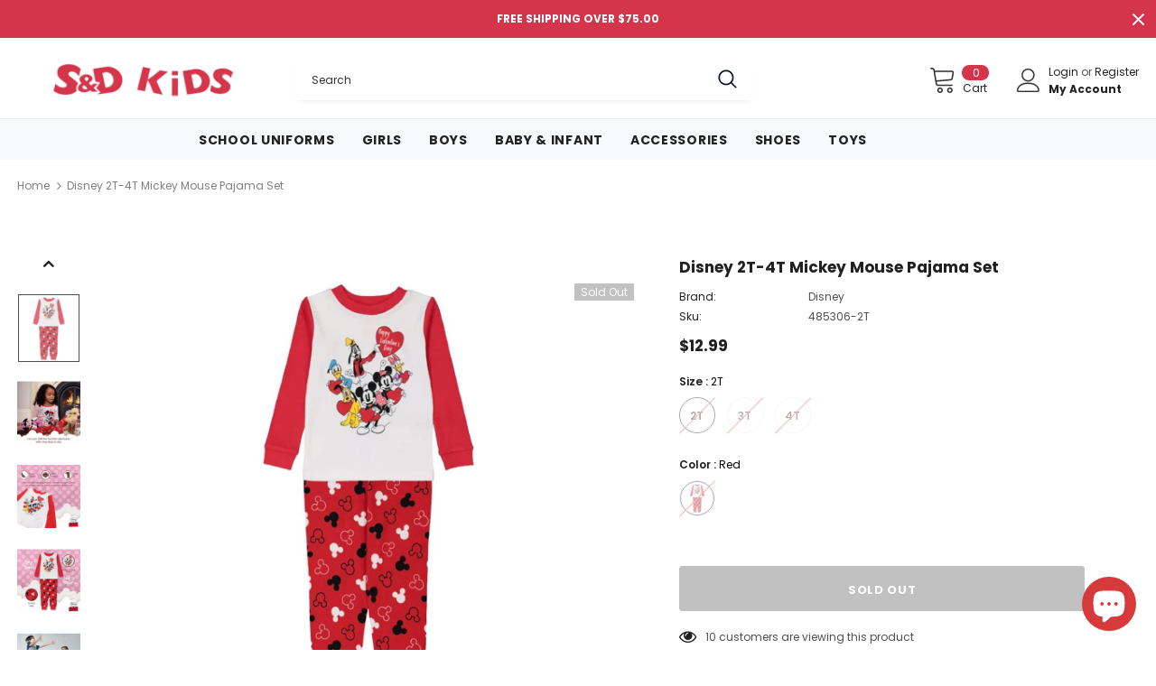

--- FILE ---
content_type: text/css
request_url: https://www.sndkids.com/cdn/shop/t/62/assets/product-surfup.css?v=130865991430858200331660153914
body_size: 3178
content:
.product-template .breadcrumb{margin-bottom:42px}.product-surfup .product_top{max-width:1370px;margin:0 auto;display:flex;justify-content:space-between}.product-shop .product-title{font-size:var(--font_size_plus5);font-weight:700;margin-bottom:8px}.product-surfup .product-photos{-ms-flex:0 0 57%;flex:0 0 57%;max-width:57%;padding-right:25px}.product-surfup .product-shop{-ms-flex:0 0 43%;flex:0 0 43%;max-width:43%;padding-left:25px;margin-top:6px}.product-surfup .next_prev-groups .next-prev-icons .icon-pro.next-btn{margin-left:10px}.product-surfup .next_prev-groups .next-prev-icons .icon-pro svg{padding:4px}.product-surfup .has-next_prev{display:flex;align-items:center;margin-bottom:5px;justify-content:space-between}.product-surfup .has-next_prev h1{margin:0}.product-surfup .has-next_prev .next-prev-product{padding:0}.product-surfup .product-shop .spr-badge{margin-right:30px;margin-bottom:10px}.product-surfup .product-shop .spr-badge .spr-badge-caption{margin-left:15px}.product-surfup .product-shop .group_item{justify-content:flex-start}.product-surfup .product-shop .sold_product{position:relative;top:4px;margin-bottom:15px}.product-surfup .product-shop .sold_product svg{position:relative;top:-2px}.product-surfup .product-shop .product-infor{margin-bottom:10px}.product-surfup .product-shop .product-infor label{min-width:135px;margin-bottom:2px}.product-surfup .product-shop .prices .compare-price{font-weight:400}.product-surfup .product-shop .short-description{line-height:var(--font_size_plus11);margin-bottom:25px}.product-surfup .product-shop .countdown{margin-bottom:10px}.product-surfup .product-shop .countdown>span{border-color:#000;display:inline-block;line-height:1;margin-right:7px}.product-surfup .product-shop .prices{font-size:var(--font_size_plus5)}.product-surfup .product-shop .prices .price{font-weight:700}.swatch .header{font-weight:600}.swatch .header [data-option-select]{color:#000}.swatch .header.has-size-chart{margin-bottom:2px}.swatch .swatch-element.soldout:before{content:"";top:20px;left:-8px;height:1px;opacity:1;z-index:5;border:none;position:absolute;visibility:visible;width:56px;background-color:#e85342;transform:rotate(-45deg);pointer-events:none}.swatch .swatch-element label{min-width:40px;height:40px;border-radius:40px;line-height:34px}.swatch .swatch-element label:after{border-width:1px!important;border-radius:20px!important}.swatch .tooltip{border-radius:3px;font-size:var(--font_size_minus2)}.product-img-box.vertical-moreview .slider-nav .item{position:relative}.product-img-box.vertical-moreview .slider-nav .item.slick-current:after{content:"";position:absolute;border:1px solid #000;left:1px;top:1px;right:1px;bottom:1px}.product-surfup .product-shop .groups-btn .icon-share{margin-left:5px}.product-surfup .product-shop .groups-btn .groupe-skin-1{display:flex;justify-content:space-between;position:relative;padding-top:30px;margin-bottom:7px}.product-surfup .product-shop .groups-btn .quantity{margin:0 15px 0 0}.product-surfup .product-shop .groups-btn .quantity label{font-weight:500;position:absolute;top:0;left:0}.product-surfup .product-shop .groups-btn .quantity .qty-group{height:50px;width:116px;border-radius:3px}.product-surfup .product-shop .groups-btn .quantity .qty-group input{text-align:left}.product-surfup .product-shop .groups-btn .wrapper-button{display:flex;width:100%}.product-surfup .product-shop .groups-btn .wrapper-button #product-add-to-cart{height:50px;border-radius:3px;margin-bottom:10px;background:var(--background_3);color:var(--color_3);border-color:var(--border_3)}.product-surfup .product-shop .groups-btn .wrapper-button #product-add-to-cart:hover{background:var(--background_2);color:var(--color_2);border-color:var(--border_2)}#notify-me-wrapper .addresses-page .btn-edit-delete a,#notify-me-wrapper .btn,#notify-me-wrapper .product-shop .groups-btn .wishlist,#notify-me-wrapper .product-shop .shopify-payment-button button.shopify-payment-button__button,#notify-me-wrapper .tabs__product-page .spr-container .spr-summary-actions-newreview,.addresses-page .btn-edit-delete #notify-me-wrapper a,.product-shop .groups-btn #notify-me-wrapper .wishlist,.product-shop .shopify-payment-button #notify-me-wrapper button.shopify-payment-button__button,.tabs__product-page .spr-container #notify-me-wrapper .spr-summary-actions-newreview{background:var(--background_3);color:var(--color_3);border-color:var(--border_3)}.product-surfup .product-shop .groups-btn .icon-share,.product-surfup .product-shop .groups-btn .wishlist{height:50px;max-height:50px;border:1px solid #cccccc;padding:0;border-radius:3px;margin-left:15px;align-items:center;margin-bottom:10px}.product-surfup .product-shop .groups-btn .wishlist{min-width:50px}.product-surfup .product-shop .groups-btn .icon-share{border:0;min-width:20px}.product-shop .groups-btn .wishlist{background:#fff}.product-surfup .product-shop .groups-btn .icon-share svg,.product-surfup .product-shop .groups-btn .wishlist svg{fill:#000;position:static}.product-surfup .product-shop .groups-btn .icon-share{position:static;justify-content:flex-start;margin-left:20px}.product-shop .groups-btn .checkbox-group input[type=checkbox]+label:before{border-color:#202020}.product-shop .groups-btn .checkbox-group{margin-bottom:15px}.product-shop .shopify-payment-button button.shopify-payment-button__button{text-transform:uppercase;padding:14px 15px 11px;border-radius:3px;background:var(--background_2);color:var(--color_2);border-color:var(--border_2);font-weight:600}.secure-shopping-guarantee{margin-top:0}.size-chart-open-popup{text-transform:unset;background-position:0 4.5px}.size-chart-open-popup span{color:var(--body_color);display:inline-block;line-height:1;text-decoration:underline}.product-single__compareColor{position:static;text-align:center;margin-top:25px}.product-single__compareColor .compareColor-link{border:0}.product-single__compareColor .compareColor-link .icon{display:inline-block;width:30px;height:30px;margin-bottom:-10px;background-size:cover;background-repeat:no-repeat;margin-right:8px;background-image:url(//cdn.shopify.com/s/files/1/0281/5600/2440/t/11/assets/compare-icon.png?v=943218869272412286)}.product-single__compareColor .compareColor-link .text{display:inline-block;line-height:1;border-bottom:1px solid #000;color:var(--body_color)}.frequently-bought-together-block{border-width:5px;margin-top:45px}.frequently-bought-together-block .widget-title{text-align:center;padding-top:50px}.frequently-bought-together-block .widget-title .box-title{margin-bottom:15px;font-size:var(--font_size_plus9);text-transform:unset}.frequently-bought-together-block .featured-images .item-image{max-width:none}.frequently-bought-together-block .fbt-product-item{padding:0 35px;position:relative}.frequently-bought-together-block .fbt-product-item.slick-active+.slick-active:before,.frequently-bought-together-block .fbt-product-item.slick-active+.slick-active:after{content:"";position:absolute;width:24px;height:2px;background-color:#000;left:-12px;top:calc(50% - 12px)}.frequently-bought-together-block .fbt-product-item.slick-active+.slick-active:after{transform:rotate(90deg)}.frequently-bought-together-block .fbt-product-item input[type=checkbox]+label:after{border-color:#fff}.frequently-bought-together-block .fbt-product-item input[type=checkbox]+label:before{background-color:#000}.frequently-bought-together-block .fbt-product-item .price-box{margin-bottom:17px}.frequently-bought-together-block .fbt-product-item .product-content{margin-top:10px}.frequently-bought-together-block .fbt-product-item .product-title{margin-bottom:5px}.frequently-bought-together-block .fbt-product-item .product-title .default-product{font-weight:400}.style_product_grid_4 .fbt-product-item .price-box .old-price,.style_product_grid_4 .product-item .price-box .old-price{font-size:var(--font_size)}.frequently-bought-together-block .products-grouped-action .total .label{display:block;margin-bottom:5px}.frequently-bought-together-block .products-grouped-action .total .old-price{font-size:var(--font_size_plus5);font-weight:400;margin-right:10px}.frequently-bought-together-block .products-grouped-action .total .bundle-price{font-size:var(--font_size_plus5);color:var(--color_price_sale);font-weight:600}.frequently-bought-together-block .products-grouped-action .btn-action input{font-weight:600;border-radius:3px}.frequently-bought-together-block .products-grouped-action .discount-text{margin-top:12px}.show_bundle_variant .overplay_bundle{background:#0006;position:fixed;top:0;left:0;width:100%;height:100%;z-index:4}.show_bundle_variant .product-review_variant{position:fixed;top:50%;left:50%;transform:translate(-50%,-50%);background:#fff;z-index:100;padding:0;width:470px;max-width:90%}.product-review_variant h2{font-size:14px;background-color:#faf8f6;padding:11px 20px 13px;margin-bottom:30px;text-transform:uppercase}.product-review_variant .product-options{padding-bottom:5px}.product-review_variant .product-options .swatch{padding-left:20px;padding-right:20px}.product-review_variant .product-options .selector-wrapper{padding-left:35px;padding-right:35px}.product-review_variant .product-options{display:none}.show_bundle_variant .product-review_variant .close-options{position:absolute;top:0;right:-50px;background:0 0;padding:0;z-index:10;cursor:pointer;pointer-events:auto}.show_bundle_variant .product-review_variant .close-options svg{width:25px;height:25px;color:#fff;fill:#fff}.product-template-surfup .product_bottom{position:relative;border-top:5px solid var(--border_bt_sidebar);padding-top:50px;margin-top:35px}.product-template-surfup .product_bottom:before{position:absolute;content:"";top:-5px;left:100%;width:100%;height:5px;background-color:var(--border_bt_sidebar)}.product-template-surfup .product_bottom:after{position:absolute;content:"";top:-5px;right:100%;width:100%;height:5px;background-color:var(--border_bt_sidebar)}.product-template-surfup .tabs__product-page .list-tabs{justify-content:center;border:0}.product-template-surfup .tabs__product-page .list-tabs .tab-title{padding:0 45px;position:relative}.product-template-surfup .tabs__product-page .list-tabs .tab-title+.tab-title:before{content:"/";color:#787878;position:absolute;left:-5px;top:0;font-size:var(--font_size_plus9)}.product-template-surfup .tabs__product-page .list-tabs .tab-title a{padding:0;font-size:var(--font_size_plus9);text-transform:unset;border:0!important;background-color:transparent}.product-template-surfup .tabs__product-page .list-tabs .tab-title a:before{top:100%}.product-template-surfup .tabs__product-page .list-tabs .tab-title a:after{display:none}.tabs__product-page .list-tabs{margin-bottom:50px}.product_bottom>.title{font-size:30px;text-align:center;line-height:1;margin-bottom:65px}.product_bottom .rte p{max-width:940px;margin:0 auto 45px}.product_bottom .rte .banner{margin-bottom:50px}.product_bottom .rte .banner .banner-item{align-items:center}.product_bottom .rte .banner .banner-item .banner-image img{width:100%;object-fit:cover}.product_bottom .rte .banner .banner-item .banner-image{width:50%}.product_bottom .rte .banner .banner-item .content{width:50%;padding:20px 7%}.product_bottom .rte .banner .banner-item .content strong{font-size:var(--font_size_minus2);margin-bottom:7px;color:#787878;font-weight:400;display:block;text-transform:uppercase}.product_bottom .rte .banner .banner-item .content h3{font-size:50px;margin-bottom:30px;font-weight:700}.product_bottom .rte .banner .banner-item .content p{margin:0 auto;max-width:420px}.product_bottom .rte h4{margin-bottom:14px;font-weight:700}.product_bottom .tabs__product-page .tab-content ol,.product_bottom .tabs__product-page .tab-content ul{margin:0 auto;max-width:940px}.product_bottom .tabs__product-page .tab-content ol li,.product_bottom .tabs__product-page .tab-content ul li{margin-bottom:8px}.product_bottom .rte .rte-middle{margin-bottom:25px}.product_bottom .rte .rte-middle .d-flex{max-width:1170px;margin:0 auto}.product_bottom .rte .rte-middle .d-flex .item{width:50%;padding-right:20px}.product_bottom .rte .rte-middle .d-flex ul li{position:relative;padding-left:18px}.product_bottom .rte .rte-middle .d-flex ul li:before{content:"";position:absolute;width:8px;height:8px;background-color:#202020;left:0;top:0}.product_bottom .rte .rte-bottom .quote{padding:45px 0;margin:0 auto 55px;max-width:1170px;border:1px solid #eaeaea}.product_bottom .rte .rte-bottom .quote p{font-size:18px}.product_bottom .rte .rte-bottom .quote p{margin-bottom:0;font-style:italic}.product_bottom .rte .rte-bottom .gallery{display:flex;-ms-flex-wrap:wrap;flex-wrap:wrap}.product_bottom .rte .rte-bottom .gallery img{-webkit-box-flex:0;-ms-flex:0 0 50%;flex:0 0 50%;max-width:50%;object-fit:cover}.product-template-surfup .tabs__product-page .spr-container .spr-summary{text-align:center}.product-template-surfup .tabs__product-page .spr-container .spr-summary span{display:block;line-height:26px}.product-template-surfup .tabs__product-page .spr-container .spr-summary span.spr-starrating{margin-bottom:5px}.product-template-surfup .tabs__product-page .spr-container .spr-summary .spr-summary-actions-newreview{float:none;min-width:240px;border-radius:3px;text-transform:capitalize;font-size:var(--font_size);height:45px;line-height:45px;padding-top:0;margin-top:15px}.product-template-surfup .tabs__product-page .spr-container .spr-summary .spr-summary-actions-newreview:hover{background:var(--background_3);color:var(--color_3);border-color:var(--border_3)}.product-template-surfup .tabs__product-page .spr-container .spr-form{border:0;max-width:1370px;padding-top:0;margin-left:auto;margin-right:auto;margin-top:22px}.product-template-surfup .tabs__product-page .spr-container .spr-form>form{margin-bottom:35px}.product-template-surfup .tabs__product-page .spr-container .spr-form-title{font-weight:700;text-transform:capitalize;font-size:var(--font_size_plus3)}.product-template-surfup .tabs__product-page .spr-container .spr-form-title{margin-bottom:15px}.product-template-surfup .tabs__product-page .spr-container input{max-width:570px;height:50px;line-height:50px;border-color:#ccc;border-radius:3px}.product-template-surfup .tabs__product-page .spr-container textarea{max-width:570px;border-color:#ccc;border-radius:3px}.product-template-surfup .tabs__product-page .spr-container .spr-form-review-body{margin-bottom:15px}.product-template-surfup .tabs__product-page .spr-container .spr-form-actions .spr-button-primary{min-width:210px;padding-top:0!important;background:var(--background_3);color:var(--color_3);border-color:var(--border_3)}.product-template-surfup .tabs__product-page .spr-container .spr-form-actions .spr-button-primary:hover{background:var(--background_2);color:var(--color_2);border-color:var(--border_2)}.product-template-surfup .tabs__product-page .spr-container .spr-reviews{border-bottom:1px solid #e9e9e9}.product-template-surfup .tabs__product-page .spr-container .spr-reviews .spr-review .spr-review-content .spr-review-content-body{margin:0;line-height:var(--font_size_plus11)}.product-template-surfup .tabs__product-page .spr-container .spr-starratings{margin-bottom:3px}.product-template-surfup .tabs__product-page .spr-container .spr-review-header-title{font-weight:600;margin-bottom:2px}.product-template-surfup .tabs__product-page .spr-container .spr-review-header-byline{color:#969696;margin-bottom:16px}.product-template-surfup .tabs__product-page .spr-container .spr-review-reportreview{font-size:var(--font_size_minus2);color:#e58a89;background-color:#fcf3f3;padding:3px 10px 4px;border-radius:3px}.product-template-surfup .banner-content .banner-sub-heading{letter-spacing:normal;font-weight:400;margin-bottom:12px}.product-template-surfup .banner-content .banner-heading{text-transform:unset;margin-bottom:5px}.product-template-surfup .banner-content .banner-des{margin-bottom:43px}.product-template-surfup .banner-content .banner-button{font-size:var(--font_size);font-weight:600;border-radius:3px}.product-banner-sections .custom-block-banner .img-box a svg,.product-banner-sections .custom-block-banner .img-box .fluid-width-video-wrapper svg{position:absolute;top:50%;left:50%;transform:translate(-50%,-50%);width:60px;height:60px;color:#fff;z-index:2}.product-banner-sections .custom-block-banner .img-box .fluid-width-video-wrapper svg{display:none}.product-banner-sections .custom-block-banner .img-box .fluid-width-video-wrapper.autoplay svg{display:block}.product-banner-sections .fluid-width-video-wrapper{width:100%;position:relative;padding:0;overflow:hidden}.product-banner-sections .fluid-width-video-wrapper video,.product-banner-sections .fluid-width-video-wrapper iframe{position:absolute;top:50%;left:50%;transform:translate(-50%,-50%);width:100%}.product-template-surfup .policies-block{padding:100px 0 45px}.product-template-surfup .policies-block .policy-item{text-align:center}.product-template-surfup .policies-block .policy-item .policy-icon{display:inline-block;margin:0;width:100px;height:100px;line-height:135px;background-color:#f7c662;border-radius:50%}.product-template-surfup .policies-block .policy-item .policy-icon svg{width:60px;height:45px}.product-template-surfup .policies-block .policy-item .policy-text{text-transform:unset;margin-top:33px;font-weight:400}.product-template-surfup .policies-block .policy-item .policy-text>span{font-size:var(--font_size_plus3);font-weight:700;margin-bottom:9px;display:block}.product-template-surfup .policies-block .policy-item .policy-text a{padding:0;text-decoration:underline;color:var(--body_color)}#compareColor-modal .modal-content .modal-title{text-transform:unset;letter-spacing:normal}#compareColor-modal .modal-content .modal-header{padding:11px 30px 12px}#compareColor-modal .modal-content .modal-body{padding:30px}.show-img .item p{text-transform:unset;margin-bottom:0;font-size:var(--font_size)}.halo_modal-custom .modal-title,.halo_modal-custom .title{text-transform:unset;background-color:#fff}.next_prev-groups .next-prev-modal .content{padding:10px}#product-recommendations{margin-bottom:80px}.template-product .main-content{padding-bottom:80px;overflow:hidden}.show-popup-qs .product-card__variant--popup--content .swatch .swatch-element label{line-height:40px}.slider-nav .product-single__media a svg{width:30px;height:30px}.sticky_form.open-sticky .pr-selectors ul{height:auto}.compareColor-swatch .swatch-element.color label{width:40px;height:40px}body.style_product_grid_4>.tooltip{left:-5px!important;top:0!important}body.style_product_grid_4 .tooltip .arrow{top:6px!important}@media (min-width: 1600px){#custom-block-product-banner .banner-large-img .inner.abs_right{right:15%}#custom-block-product-banner .banner-large-img .inner.abs_left{left:15%}}@media (min-width: 1500px){.product-surfup .product-shop .groups-btn .wrapper-button #product-add-to-cart{min-width:316px}.layout_default .product-surfup .product-shop .groups-btn .wrapper-button #product-add-to-cart{min-width:130px}#custom-block-product-banner .banner-large-img .inner.abs_right{right:10%}#custom-block-product-banner .banner-large-img .inner.abs_left{left:10%}}@media (min-width: 1200px){.product-surfup .left-vertical-moreview+.product-single__compareColor{padding-left:95px}.product-surfup .right-vertical-moreview+.product-single__compareColor{padding-right:95px}.product-img-box.vertical-moreview .slider-nav .item .product-single__media{padding-top:110%}.product-img-box.vertical-moreview .slider-nav{padding:42px 0}.product-img-box.vertical-moreview .wrapper-images{width:-moz-calc(100% - 95px);width:-webkit-calc(100% - 95px);width:-ms-calc(100% - 95px);width:calc(100% - 95px)}.product-img-box.left-vertical-moreview .wrapper-images{margin-left:25px}.product-img-box.vertical-moreview .slider-nav .item{margin:8px 0}.product-img-box.vertical-moreview .slider-nav .slick-arrow .fa{transform:rotate(90deg)}.product-img-box.vertical-moreview .slick-arrow{padding-top:0}.product-template-surfup .home-custom-block .banner-large-img .not_img{height:585px;line-height:585px}.product-template-surfup .tabs__product-page .spr-container .spr-reviews .spr-review{display:flex;align-items:center;position:relative}.product-template-surfup .tabs__product-page .spr-container .spr-reviews .spr-review:before{content:"";height:calc(100% - 65px);width:1px;background-color:#e9e9e9;position:absolute;left:370px}.product-template-surfup .tabs__product-page .spr-container .spr-reviews .spr-review .spr-review-header{width:370px;padding-right:30px}.product-template-surfup .tabs__product-page .spr-container .spr-reviews .spr-review .spr-review-content{width:calc(100% - 370px);padding-left:30px}}@media (max-width: 1199px){.template-product .policies-block .policies-slider:not(.slick-slider) .policy-item{flex:0 0 41%;max-width:41%}.product-banner-sections .custom-block-banner .img-box a svg,.product-banner-sections .custom-block-banner .img-box .fluid-width-video-wrapper svg{left:26%}.product-template-surfup .tabs__product-page .list-tabs .tab-title{padding-left:30px;padding-right:30px;font-size:var(--font_size_plus3)}.product-surfup .product-photos{padding-right:0;-ms-flex:0 0 50%;flex:0 0 50%;max-width:50%}.product-surfup .product-shop{-ms-flex:0 0 50%;flex:0 0 50%;max-width:50%}.product-template-surfup .tabs__product-page .spr-container .spr-reviews{border-bottom:0}.product-template-surfup .tabs__product-page .spr-container .spr-reviews .spr-review .spr-review-content{margin-top:30px}}@media (max-width:991px){.product-banner-sections .custom-block-banner .img-box a svg,.product-banner-sections .custom-block-banner .img-box .fluid-width-video-wrapper svg{left:20%}.product_bottom{padding-bottom:50px}.product_bottom .rte .banner .banner-item .content{padding-left:20px;padding-right:20px}.product_bottom .rte .banner .banner-item .content p{margin-bottom:0}.product_bottom>.title{margin-bottom:40px}.product_bottom .rte p{max-width:100%;margin:0 auto 40px}.product_bottom .rte .banner{margin-bottom:45px}.product_bottom .rte .rte-middle{margin-bottom:20px}.product_bottom .rte .rte-bottom .quote{margin-bottom:50px}.product_bottom .rte .banner .banner-item .content h3{font-size:40px}.product-template-surfup .product-shop .groups-btn .groupe-skin-1{display:block}.product-template-surfup .product-shop .groups-btn .wrapper-button{margin-top:20px}.product-template-surfup .product-shop .groups-btn .wrapper-social-popup{bottom:calc(60% + 20px)}}@media (max-width:767px){.product-banner-sections .custom-block-banner .img-box a svg,.product-banner-sections .custom-block-banner .img-box .fluid-width-video-wrapper svg{left:50%;width:40px;height:40px}.product-template-surfup .product-shop .groups-btn .icon-share,.product-template-surfup .product-shop .groups-btn .wishlist{margin-left:15px}.product_bottom .rte .banner .banner-item{display:block!important}.product_bottom .rte .banner .banner-item>*{width:100%!important;padding-right:10px}.product_bottom .rte .banner .banner-item,.product_bottom .rte .banner{margin-bottom:20px}.product_bottom .rte .banner .banner-item .content{padding-left:0;padding-right:0}.product_bottom .rte p{margin:0 auto 26px}.product-banner-sections .banner-large-img .inner{position:static!important;transform:none!important;margin-top:20px}.product-banner-sections .banner-large-img .inner>*{color:#000!important}.product-surfup .product-photos{padding-right:0;-ms-flex:0 0 100%;flex:0 0 100%;max-width:100%}.product-surfup .product-shop{-ms-flex:0 0 100%;flex:0 0 100%;max-width:100%;padding:0;margin-top:30px}.product-surfup .product_top{display:block}.frequently-bought-together-block .fbt-product-item{padding:0 20px}}@media (max-width:551px){.product-template .breadcrumb{margin-bottom:10px}.show_bundle_variant .product-review_variant .close-options{top:10px;right:10px}.show_bundle_variant .product-review_variant .close-options svg{width:20px;height:20px;color:#202020;fill:#202020}.product_bottom .rte .rte-bottom .gallery{display:block}.product_bottom .rte .rte-bottom .gallery img{-webkit-box-flex:0;-ms-flex:0 0 100%;flex:0 0 100%;max-width:100%}.product_bottom .rte .rte-middle .d-flex{display:block!important}.product_bottom .rte .rte-middle .d-flex .item{width:100%;padding-right:0}.frequently-bought-together-block .featured-images{padding-left:0;padding-right:0}}.fancybox img{max-width:80%}
/*# sourceMappingURL=/cdn/shop/t/62/assets/product-surfup.css.map?v=130865991430858200331660153914 */


--- FILE ---
content_type: text/javascript; charset=utf-8
request_url: https://www.sndkids.com/products/disney-2t-4t-mickey-mouse-pajama-set-292991.js
body_size: 1478
content:
{"id":8202632691941,"title":"Disney 2T-4T Mickey Mouse Pajama Set","handle":"disney-2t-4t-mickey-mouse-pajama-set-292991","description":"\u003cp\u003eSend your little boy or girl off to sleep to dream of adventures with Minnie Mouse and Mickey Mouse with the Disney Girls’ Minnie and Mickey Seasonal Cotton Pajamas. Your children will love the feel of this soft cotton pajama set as they drift off to sleep. Perfect for nighttime use or daily play, these Minnie and Mickey pajamas will be the new favorite pieces in your kid’s pajama collection.\u003c\/p\u003e\u003cul\u003e\n\u003cli\u003eGet your child ready for exciting bedtime fun in these cute and cozy Minnie and Mickey Mouse pajamas.\u003c\/li\u003e\n\u003cli\u003eThe easy on-and-off design makes bedtime a snap, and the tapered and cuffed footless pants or shorts leave feet free for play.\u003c\/li\u003e\n\u003cli\u003e100% cotton\u003c\/li\u003e\n\u003cli\u003eMachine wash\u003c\/li\u003e\n\u003cli\u003eStyle: 21MK862DLLZA\u003c\/li\u003e\n\u003c\/ul\u003e","published_at":"2023-02-01T14:44:02-05:00","created_at":"2023-02-01T14:44:03-05:00","vendor":"Disney","type":"Pajamas","tags":["2-20","Boys","Clothing","Kids","Pajamas","Sleepwear"],"price":1299,"price_min":1299,"price_max":1299,"available":false,"price_varies":false,"compare_at_price":0,"compare_at_price_min":0,"compare_at_price_max":0,"compare_at_price_varies":false,"variants":[{"id":43876303241445,"title":"2T \/ Red","option1":"2T","option2":"Red","option3":null,"sku":"485306-2T","requires_shipping":true,"taxable":true,"featured_image":{"id":39483296612581,"product_id":8202632691941,"position":1,"created_at":"2023-02-01T14:44:04-05:00","updated_at":"2023-02-01T14:44:04-05:00","alt":"Disney 2T-4T Mickey Mouse Pajama Set","width":1000,"height":1000,"src":"https:\/\/cdn.shopify.com\/s\/files\/1\/0074\/8712\/7609\/products\/fine_RED_292991-485306.jpg?v=1675280644","variant_ids":[43876303241445,43876303274213,43876303306981]},"available":false,"name":"Disney 2T-4T Mickey Mouse Pajama Set - 2T \/ Red","public_title":"2T \/ Red","options":["2T","Red"],"price":1299,"weight":91,"compare_at_price":0,"inventory_management":"shopify","barcode":"196027174869","featured_media":{"alt":"Disney 2T-4T Mickey Mouse Pajama Set","id":32099567501541,"position":1,"preview_image":{"aspect_ratio":1.0,"height":1000,"width":1000,"src":"https:\/\/cdn.shopify.com\/s\/files\/1\/0074\/8712\/7609\/products\/fine_RED_292991-485306.jpg?v=1675280644"}},"requires_selling_plan":false,"selling_plan_allocations":[]},{"id":43876303274213,"title":"3T \/ Red","option1":"3T","option2":"Red","option3":null,"sku":"485306-3T","requires_shipping":true,"taxable":true,"featured_image":{"id":39483296612581,"product_id":8202632691941,"position":1,"created_at":"2023-02-01T14:44:04-05:00","updated_at":"2023-02-01T14:44:04-05:00","alt":"Disney 2T-4T Mickey Mouse Pajama Set","width":1000,"height":1000,"src":"https:\/\/cdn.shopify.com\/s\/files\/1\/0074\/8712\/7609\/products\/fine_RED_292991-485306.jpg?v=1675280644","variant_ids":[43876303241445,43876303274213,43876303306981]},"available":false,"name":"Disney 2T-4T Mickey Mouse Pajama Set - 3T \/ Red","public_title":"3T \/ Red","options":["3T","Red"],"price":1299,"weight":91,"compare_at_price":0,"inventory_management":"shopify","barcode":"196027174876","featured_media":{"alt":"Disney 2T-4T Mickey Mouse Pajama Set","id":32099567501541,"position":1,"preview_image":{"aspect_ratio":1.0,"height":1000,"width":1000,"src":"https:\/\/cdn.shopify.com\/s\/files\/1\/0074\/8712\/7609\/products\/fine_RED_292991-485306.jpg?v=1675280644"}},"requires_selling_plan":false,"selling_plan_allocations":[]},{"id":43876303306981,"title":"4T \/ Red","option1":"4T","option2":"Red","option3":null,"sku":"485306-4T","requires_shipping":true,"taxable":true,"featured_image":{"id":39483296612581,"product_id":8202632691941,"position":1,"created_at":"2023-02-01T14:44:04-05:00","updated_at":"2023-02-01T14:44:04-05:00","alt":"Disney 2T-4T Mickey Mouse Pajama Set","width":1000,"height":1000,"src":"https:\/\/cdn.shopify.com\/s\/files\/1\/0074\/8712\/7609\/products\/fine_RED_292991-485306.jpg?v=1675280644","variant_ids":[43876303241445,43876303274213,43876303306981]},"available":false,"name":"Disney 2T-4T Mickey Mouse Pajama Set - 4T \/ Red","public_title":"4T \/ Red","options":["4T","Red"],"price":1299,"weight":91,"compare_at_price":0,"inventory_management":"shopify","barcode":"196027174883","featured_media":{"alt":"Disney 2T-4T Mickey Mouse Pajama Set","id":32099567501541,"position":1,"preview_image":{"aspect_ratio":1.0,"height":1000,"width":1000,"src":"https:\/\/cdn.shopify.com\/s\/files\/1\/0074\/8712\/7609\/products\/fine_RED_292991-485306.jpg?v=1675280644"}},"requires_selling_plan":false,"selling_plan_allocations":[]}],"images":["\/\/cdn.shopify.com\/s\/files\/1\/0074\/8712\/7609\/products\/fine_RED_292991-485306.jpg?v=1675280644","\/\/cdn.shopify.com\/s\/files\/1\/0074\/8712\/7609\/products\/485306_ALT.jpg?v=1675280691","\/\/cdn.shopify.com\/s\/files\/1\/0074\/8712\/7609\/products\/485306_ALT2.jpg?v=1675280690","\/\/cdn.shopify.com\/s\/files\/1\/0074\/8712\/7609\/products\/485306_ALT3.jpg?v=1675280690","\/\/cdn.shopify.com\/s\/files\/1\/0074\/8712\/7609\/products\/485306_ALT4.jpg?v=1675280692","\/\/cdn.shopify.com\/s\/files\/1\/0074\/8712\/7609\/products\/485306_ALT5.jpg?v=1675280690","\/\/cdn.shopify.com\/s\/files\/1\/0074\/8712\/7609\/products\/485306_ALT6.jpg?v=1675280691"],"featured_image":"\/\/cdn.shopify.com\/s\/files\/1\/0074\/8712\/7609\/products\/fine_RED_292991-485306.jpg?v=1675280644","options":[{"name":"Size","position":1,"values":["2T","3T","4T"]},{"name":"Color","position":2,"values":["Red"]}],"url":"\/products\/disney-2t-4t-mickey-mouse-pajama-set-292991","media":[{"alt":"Disney 2T-4T Mickey Mouse Pajama Set","id":32099567501541,"position":1,"preview_image":{"aspect_ratio":1.0,"height":1000,"width":1000,"src":"https:\/\/cdn.shopify.com\/s\/files\/1\/0074\/8712\/7609\/products\/fine_RED_292991-485306.jpg?v=1675280644"},"aspect_ratio":1.0,"height":1000,"media_type":"image","src":"https:\/\/cdn.shopify.com\/s\/files\/1\/0074\/8712\/7609\/products\/fine_RED_292991-485306.jpg?v=1675280644","width":1000},{"alt":null,"id":32099569696997,"position":2,"preview_image":{"aspect_ratio":1.0,"height":1500,"width":1500,"src":"https:\/\/cdn.shopify.com\/s\/files\/1\/0074\/8712\/7609\/products\/485306_ALT.jpg?v=1675280691"},"aspect_ratio":1.0,"height":1500,"media_type":"image","src":"https:\/\/cdn.shopify.com\/s\/files\/1\/0074\/8712\/7609\/products\/485306_ALT.jpg?v=1675280691","width":1500},{"alt":null,"id":32099569729765,"position":3,"preview_image":{"aspect_ratio":1.0,"height":1500,"width":1500,"src":"https:\/\/cdn.shopify.com\/s\/files\/1\/0074\/8712\/7609\/products\/485306_ALT2.jpg?v=1675280690"},"aspect_ratio":1.0,"height":1500,"media_type":"image","src":"https:\/\/cdn.shopify.com\/s\/files\/1\/0074\/8712\/7609\/products\/485306_ALT2.jpg?v=1675280690","width":1500},{"alt":null,"id":32099569762533,"position":4,"preview_image":{"aspect_ratio":1.0,"height":1500,"width":1500,"src":"https:\/\/cdn.shopify.com\/s\/files\/1\/0074\/8712\/7609\/products\/485306_ALT3.jpg?v=1675280690"},"aspect_ratio":1.0,"height":1500,"media_type":"image","src":"https:\/\/cdn.shopify.com\/s\/files\/1\/0074\/8712\/7609\/products\/485306_ALT3.jpg?v=1675280690","width":1500},{"alt":null,"id":32099569795301,"position":5,"preview_image":{"aspect_ratio":1.0,"height":1500,"width":1500,"src":"https:\/\/cdn.shopify.com\/s\/files\/1\/0074\/8712\/7609\/products\/485306_ALT4.jpg?v=1675280692"},"aspect_ratio":1.0,"height":1500,"media_type":"image","src":"https:\/\/cdn.shopify.com\/s\/files\/1\/0074\/8712\/7609\/products\/485306_ALT4.jpg?v=1675280692","width":1500},{"alt":null,"id":32099569828069,"position":6,"preview_image":{"aspect_ratio":1.0,"height":1500,"width":1500,"src":"https:\/\/cdn.shopify.com\/s\/files\/1\/0074\/8712\/7609\/products\/485306_ALT5.jpg?v=1675280690"},"aspect_ratio":1.0,"height":1500,"media_type":"image","src":"https:\/\/cdn.shopify.com\/s\/files\/1\/0074\/8712\/7609\/products\/485306_ALT5.jpg?v=1675280690","width":1500},{"alt":null,"id":32099569860837,"position":7,"preview_image":{"aspect_ratio":1.0,"height":1500,"width":1500,"src":"https:\/\/cdn.shopify.com\/s\/files\/1\/0074\/8712\/7609\/products\/485306_ALT6.jpg?v=1675280691"},"aspect_ratio":1.0,"height":1500,"media_type":"image","src":"https:\/\/cdn.shopify.com\/s\/files\/1\/0074\/8712\/7609\/products\/485306_ALT6.jpg?v=1675280691","width":1500}],"requires_selling_plan":false,"selling_plan_groups":[]}